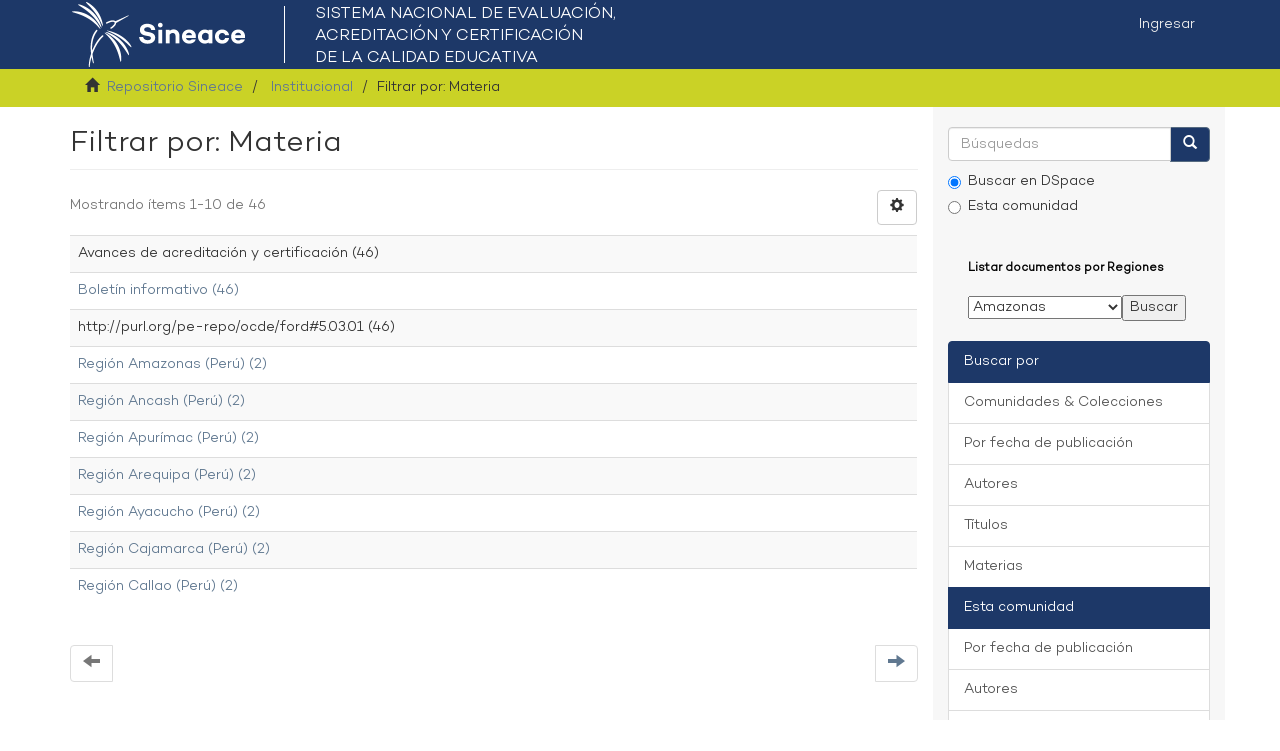

--- FILE ---
content_type: text/html;charset=utf-8
request_url: https://repositorio.sineace.gob.pe/repositorio/handle/20.500.12982/6937/search-filter?rpp=10&filtertype_0=subject&filtertype_1=dateIssued&filtertype_2=subject&filter_relational_operator_1=equals&filter_relational_operator_0=equals&filter_2=http%3A%2F%2Fpurl.org%2Fpe-repo%2Focde%2Fford%235.03.01&filter_1=2019&filter_relational_operator_2=equals&filter_0=Avances+de+acreditaci%C3%B3n+y+certificaci%C3%B3n&field=subject&order=COUNT
body_size: 22432
content:
<!DOCTYPE html>
            <!--[if lt IE 7]> <html class="no-js lt-ie9 lt-ie8 lt-ie7" lang="en"> <![endif]-->
            <!--[if IE 7]>    <html class="no-js lt-ie9 lt-ie8" lang="en"> <![endif]-->
            <!--[if IE 8]>    <html class="no-js lt-ie9" lang="en"> <![endif]-->
            <!--[if gt IE 8]><!--> <html class="no-js" lang="en"> <!--<![endif]-->
            <head><META http-equiv="Content-Type" content="text/html; charset=UTF-8">
<meta content="text/html; charset=UTF-8" http-equiv="Content-Type">
<meta content="IE=edge,chrome=1" http-equiv="X-UA-Compatible">
<meta content="width=device-width,initial-scale=1" name="viewport">
<link rel="shortcut icon" href="/repositorio/themes/Mirage2/images/favicon.ico">
<link rel="apple-touch-icon" href="/repositorio/themes/Mirage2/images/apple-touch-icon.png">
<meta name="Generator" content="DSpace 6.2">
<meta name="ROBOTS" content="NOINDEX, FOLLOW">
<link href="/repositorio/themes/Mirage2/styles/main.css" rel="stylesheet">
<link type="application/opensearchdescription+xml" rel="search" href="https://repositorio.sineace.gob.pe:443/repositorio/open-search/description.xml" title="DSpace">
<script>
                //Clear default text of empty text areas on focus
                function tFocus(element)
                {
                if (element.value == ' '){element.value='';}
                }
                //Clear default text of empty text areas on submit
                function tSubmit(form)
                {
                var defaultedElements = document.getElementsByTagName("textarea");
                for (var i=0; i != defaultedElements.length; i++){
                if (defaultedElements[i].value == ' '){
                defaultedElements[i].value='';}}
                }
                //Disable pressing 'enter' key to submit a form (otherwise pressing 'enter' causes a submission to start over)
                function disableEnterKey(e)
                {
                var key;

                if(window.event)
                key = window.event.keyCode;     //Internet Explorer
                else
                key = e.which;     //Firefox and Netscape

                if(key == 13)  //if "Enter" pressed, then disable!
                return false;
                else
                return true;
                }
            </script><!--[if lt IE 9]>
                <script src="/repositorio/themes/Mirage2/vendor/html5shiv/dist/html5shiv.js"> </script>
                <script src="/repositorio/themes/Mirage2/vendor/respond/dest/respond.min.js"> </script>
                <![endif]--><script src="/repositorio/themes/Mirage2/vendor/modernizr/modernizr.js"> </script>
<title>Filtrar por: Materia</title>
</head><body>
<header>
<div role="navigation" class="navbar navbar-default navbar-static-top">
<div class="container">
<div class="navbar-header">
<button data-toggle="offcanvas" class="navbar-toggle" type="button"><span class="sr-only">Cambiar navegaci&oacute;n</span><span class="icon-bar"></span><span class="icon-bar"></span><span class="icon-bar"></span></button><a class="navbar-brandx" href="/repositorio/"><img src="/repositorio/themes/Mirage2/images/logo-sineace.png"></a>
<div class="navbar-header pull-right visible-xs hidden-sm hidden-md hidden-lg">
<ul class="nav nav-pills pull-left ">
<li>
<form method="get" action="/repositorio/login" style="display: inline">
<button class="navbar-toggle navbar-link"><b aria-hidden="true" class="visible-xs glyphicon glyphicon-user"></b></button>
</form>
</li>
</ul>
</div>
</div>
<div class="navbar-header pull-right hidden-xs">
<ul class="nav navbar-nav pull-left"></ul>
<ul class="nav navbar-nav pull-left">
<li>
<a href="/repositorio/login"><span class="hidden-xs">Ingresar</span></a>
</li>
</ul>
<button type="button" class="navbar-toggle visible-sm" data-toggle="offcanvas"><span class="sr-only">Cambiar navegaci&oacute;n</span><span class="icon-bar"></span><span class="icon-bar"></span><span class="icon-bar"></span></button>
</div>
</div>
</div>
</header>
<div class="trail-wrapper hidden-print">
<div class="container">
<div class="row">
<div class="col-xs-12">
<div class="breadcrumb dropdown visible-xs">
<a data-toggle="dropdown" class="dropdown-toggle" role="button" href="#" id="trail-dropdown-toggle">Filtrar por: Materia&nbsp;<b class="caret"></b></a>
<ul aria-labelledby="trail-dropdown-toggle" role="menu" class="dropdown-menu">
<li role="presentation">
<a role="menuitem" href="/repositorio/"><i aria-hidden="true" class="glyphicon glyphicon-home"></i>&nbsp;
                        Repositorio Sineace</a>
</li>
<li role="presentation">
<a role="menuitem" href="/repositorio/handle/20.500.12982/6937">Institucional</a>
</li>
<li role="presentation" class="disabled">
<a href="#" role="menuitem">Filtrar por: Materia</a>
</li>
</ul>
</div>
<ul class="breadcrumb hidden-xs">
<li>
<i aria-hidden="true" class="glyphicon glyphicon-home"></i>&nbsp;
            <a href="/repositorio/">Repositorio Sineace</a>
</li>
<li>
<a href="/repositorio/handle/20.500.12982/6937">Institucional</a>
</li>
<li class="active">Filtrar por: Materia</li>
</ul>
</div>
</div>
</div>
</div>
<div class="hidden" id="no-js-warning-wrapper">
<div id="no-js-warning">
<div class="notice failure">JavaScript is disabled for your browser. Some features of this site may not work without it.</div>
</div>
</div>
<div class="container" id="main-container">
<div class="row row-offcanvas row-offcanvas-right">
<div class="horizontal-slider clearfix">
<div class="col-xs-12 col-sm-12 col-md-9 main-content">
<div>
<h2 class="ds-div-head page-header first-page-header">Filtrar por: Materia</h2>
<div id="aspect_discovery_SearchFacetFilter_div_browse-by-subject" class="ds-static-div primary">
<form id="aspect_discovery_SearchFacetFilter_div_browse-controls" class="ds-interactive-div browse controls hidden" action="search-filter?field=subject" method="post" onsubmit="javascript:tSubmit(this);">
<p class="ds-paragraph">
<input id="aspect_discovery_SearchFacetFilter_field_field" class="ds-hidden-field form-control" name="field" type="hidden" value="subject">
</p>
<p class="ds-paragraph">
<input id="aspect_discovery_SearchFacetFilter_field_order" class="ds-hidden-field form-control" name="order" type="hidden" value="COUNT">
</p>
<p class="ds-paragraph">Resultados por p&aacute;gina:</p>
<p class="ds-paragraph">
<select id="aspect_discovery_SearchFacetFilter_field_rpp" class="ds-select-field form-control" name="rpp"><option value="5">5</option><option value="10" selected>10</option><option value="20">20</option><option value="40">40</option><option value="60">60</option><option value="80">80</option><option value="100">100</option></select>
</p>
<p class="ds-paragraph">
<button id="aspect_discovery_SearchFacetFilter_field_update" class="ds-button-field btn btn-default" name="update" type="submit">update</button>
</p>
</form>
</div>
<div class="pagination-simple clearfix top">
<div class="row">
<div class="col-xs-10">
<p class="pagination-info">Mostrando &iacute;tems 1-10 de 46</p>
</div>
<div class="col-xs-2">
<div class="btn-group sort-options-menu pull-right">
<button data-toggle="dropdown" class="btn btn-default dropdown-toggle"><span aria-hidden="true" class="glyphicon glyphicon-cog"></span></button>
<ul role="menu" class="dropdown-menu pull-right">
<li class="dropdown-header"></li>
<li>
<a data-name="rpp" data-returnvalue="5" href="#"><span aria-hidden="true" class="glyphicon glyphicon-ok btn-xs invisible"></span>5</a>
</li>
<li>
<a data-name="rpp" data-returnvalue="10" href="#"><span aria-hidden="true" class="glyphicon glyphicon-ok btn-xs active"></span>10</a>
</li>
<li>
<a data-name="rpp" data-returnvalue="20" href="#"><span aria-hidden="true" class="glyphicon glyphicon-ok btn-xs invisible"></span>20</a>
</li>
<li>
<a data-name="rpp" data-returnvalue="40" href="#"><span aria-hidden="true" class="glyphicon glyphicon-ok btn-xs invisible"></span>40</a>
</li>
<li>
<a data-name="rpp" data-returnvalue="60" href="#"><span aria-hidden="true" class="glyphicon glyphicon-ok btn-xs invisible"></span>60</a>
</li>
<li>
<a data-name="rpp" data-returnvalue="80" href="#"><span aria-hidden="true" class="glyphicon glyphicon-ok btn-xs invisible"></span>80</a>
</li>
<li>
<a data-name="rpp" data-returnvalue="100" href="#"><span aria-hidden="true" class="glyphicon glyphicon-ok btn-xs invisible"></span>100</a>
</li>
</ul>
</div>
</div>
</div>
</div>
<ul class="ds-artifact-list list-unstyled"></ul>
<div id="aspect_discovery_SearchFacetFilter_div_browse-by-subject-results" class="ds-static-div primary">
<div class="table-responsive">
<table id="aspect_discovery_SearchFacetFilter_table_browse-by-subject-results" class="ds-table table table-striped table-hover">
<tr class="ds-table-row odd">
<td class="ds-table-cell odd">Avances de acreditaci&oacute;n y certificaci&oacute;n (46)</td>
</tr>
<tr class="ds-table-row even">
<td class="ds-table-cell odd"><a href="/repositorio/handle/20.500.12982/6937/discover?field=subject&amp;filtertype_0=subject&amp;filtertype_1=dateIssued&amp;filtertype_2=subject&amp;filter_relational_operator_1=equals&amp;filter_relational_operator_0=equals&amp;filter_2=http%3A%2F%2Fpurl.org%2Fpe-repo%2Focde%2Fford%235.03.01&amp;filter_1=2019&amp;filter_relational_operator_2=equals&amp;filter_0=Avances+de+acreditaci%C3%B3n+y+certificaci%C3%B3n&amp;filtertype=subject&amp;filter_relational_operator=equals&amp;filter=Bolet%C3%ADn+informativo">Bolet&iacute;n informativo (46)</a></td>
</tr>
<tr class="ds-table-row odd">
<td class="ds-table-cell odd">http://purl.org/pe-repo/ocde/ford#5.03.01 (46)</td>
</tr>
<tr class="ds-table-row even">
<td class="ds-table-cell odd"><a href="/repositorio/handle/20.500.12982/6937/discover?field=subject&amp;filtertype_0=subject&amp;filtertype_1=dateIssued&amp;filtertype_2=subject&amp;filter_relational_operator_1=equals&amp;filter_relational_operator_0=equals&amp;filter_2=http%3A%2F%2Fpurl.org%2Fpe-repo%2Focde%2Fford%235.03.01&amp;filter_1=2019&amp;filter_relational_operator_2=equals&amp;filter_0=Avances+de+acreditaci%C3%B3n+y+certificaci%C3%B3n&amp;filtertype=subject&amp;filter_relational_operator=equals&amp;filter=Regi%C3%B3n+Amazonas+%28Per%C3%BA%29">Regi&oacute;n Amazonas (Per&uacute;) (2)</a></td>
</tr>
<tr class="ds-table-row odd">
<td class="ds-table-cell odd"><a href="/repositorio/handle/20.500.12982/6937/discover?field=subject&amp;filtertype_0=subject&amp;filtertype_1=dateIssued&amp;filtertype_2=subject&amp;filter_relational_operator_1=equals&amp;filter_relational_operator_0=equals&amp;filter_2=http%3A%2F%2Fpurl.org%2Fpe-repo%2Focde%2Fford%235.03.01&amp;filter_1=2019&amp;filter_relational_operator_2=equals&amp;filter_0=Avances+de+acreditaci%C3%B3n+y+certificaci%C3%B3n&amp;filtertype=subject&amp;filter_relational_operator=equals&amp;filter=Regi%C3%B3n+Ancash+%28Per%C3%BA%29">Regi&oacute;n Ancash (Per&uacute;) (2)</a></td>
</tr>
<tr class="ds-table-row even">
<td class="ds-table-cell odd"><a href="/repositorio/handle/20.500.12982/6937/discover?field=subject&amp;filtertype_0=subject&amp;filtertype_1=dateIssued&amp;filtertype_2=subject&amp;filter_relational_operator_1=equals&amp;filter_relational_operator_0=equals&amp;filter_2=http%3A%2F%2Fpurl.org%2Fpe-repo%2Focde%2Fford%235.03.01&amp;filter_1=2019&amp;filter_relational_operator_2=equals&amp;filter_0=Avances+de+acreditaci%C3%B3n+y+certificaci%C3%B3n&amp;filtertype=subject&amp;filter_relational_operator=equals&amp;filter=Regi%C3%B3n+Apur%C3%ADmac+%28Per%C3%BA%29">Regi&oacute;n Apur&iacute;mac (Per&uacute;) (2)</a></td>
</tr>
<tr class="ds-table-row odd">
<td class="ds-table-cell odd"><a href="/repositorio/handle/20.500.12982/6937/discover?field=subject&amp;filtertype_0=subject&amp;filtertype_1=dateIssued&amp;filtertype_2=subject&amp;filter_relational_operator_1=equals&amp;filter_relational_operator_0=equals&amp;filter_2=http%3A%2F%2Fpurl.org%2Fpe-repo%2Focde%2Fford%235.03.01&amp;filter_1=2019&amp;filter_relational_operator_2=equals&amp;filter_0=Avances+de+acreditaci%C3%B3n+y+certificaci%C3%B3n&amp;filtertype=subject&amp;filter_relational_operator=equals&amp;filter=Regi%C3%B3n+Arequipa+%28Per%C3%BA%29">Regi&oacute;n Arequipa (Per&uacute;) (2)</a></td>
</tr>
<tr class="ds-table-row even">
<td class="ds-table-cell odd"><a href="/repositorio/handle/20.500.12982/6937/discover?field=subject&amp;filtertype_0=subject&amp;filtertype_1=dateIssued&amp;filtertype_2=subject&amp;filter_relational_operator_1=equals&amp;filter_relational_operator_0=equals&amp;filter_2=http%3A%2F%2Fpurl.org%2Fpe-repo%2Focde%2Fford%235.03.01&amp;filter_1=2019&amp;filter_relational_operator_2=equals&amp;filter_0=Avances+de+acreditaci%C3%B3n+y+certificaci%C3%B3n&amp;filtertype=subject&amp;filter_relational_operator=equals&amp;filter=Regi%C3%B3n+Ayacucho+%28Per%C3%BA%29">Regi&oacute;n Ayacucho (Per&uacute;) (2)</a></td>
</tr>
<tr class="ds-table-row odd">
<td class="ds-table-cell odd"><a href="/repositorio/handle/20.500.12982/6937/discover?field=subject&amp;filtertype_0=subject&amp;filtertype_1=dateIssued&amp;filtertype_2=subject&amp;filter_relational_operator_1=equals&amp;filter_relational_operator_0=equals&amp;filter_2=http%3A%2F%2Fpurl.org%2Fpe-repo%2Focde%2Fford%235.03.01&amp;filter_1=2019&amp;filter_relational_operator_2=equals&amp;filter_0=Avances+de+acreditaci%C3%B3n+y+certificaci%C3%B3n&amp;filtertype=subject&amp;filter_relational_operator=equals&amp;filter=Regi%C3%B3n+Cajamarca+%28Per%C3%BA%29">Regi&oacute;n Cajamarca (Per&uacute;) (2)</a></td>
</tr>
<tr class="ds-table-row even">
<td class="ds-table-cell odd"><a href="/repositorio/handle/20.500.12982/6937/discover?field=subject&amp;filtertype_0=subject&amp;filtertype_1=dateIssued&amp;filtertype_2=subject&amp;filter_relational_operator_1=equals&amp;filter_relational_operator_0=equals&amp;filter_2=http%3A%2F%2Fpurl.org%2Fpe-repo%2Focde%2Fford%235.03.01&amp;filter_1=2019&amp;filter_relational_operator_2=equals&amp;filter_0=Avances+de+acreditaci%C3%B3n+y+certificaci%C3%B3n&amp;filtertype=subject&amp;filter_relational_operator=equals&amp;filter=Regi%C3%B3n+Callao+%28Per%C3%BA%29">Regi&oacute;n Callao (Per&uacute;) (2)</a></td>
</tr>
</table>
</div>
</div>
<div class="pagination-simple clearfix bottom">
<ul class="pagination">
<li class="previous disabled">
<a class="previous-page-link" href=""><span class="glyphicon glyphicon-arrow-left"></span></a>
</li>
<li class="next pull-right">
<a class="next-page-link" href="search-filter?field=subject&amp;offset=10&amp;order=COUNT&amp;filtertype_0=subject&amp;filtertype_1=dateIssued&amp;filtertype_2=subject&amp;filter_relational_operator_1=equals&amp;filter_relational_operator_0=equals&amp;filter_2=http%3A%2F%2Fpurl.org%2Fpe-repo%2Focde%2Fford%235.03.01&amp;filter_1=2019&amp;filter_relational_operator_2=equals&amp;filter_0=Avances+de+acreditaci%C3%B3n+y+certificaci%C3%B3n"><span class="glyphicon glyphicon-arrow-right"></span></a>
</li>
</ul>
</div>
<ul class="ds-artifact-list list-unstyled"></ul>
</div>
<div class="visible-xs visible-sm">
<footer>
<div class="row">
<hr>
<div class="col-xs-7 col-sm-8">
<div>
<a target="_blank" href="https://www.gob.pe/sineace/">Sistema Nacional de Evaluaci&oacute;n, Acreditaci&oacute;n y Certificaci&oacute;n de la Calidad Educativa</a>
</div>
<div class="hidden-print">
<a href="/repositorio/contact">Contacto</a> | <a href="/repositorio/feedback">Sugerencias</a>
</div>
</div>
<div style="padding-right:30px" class="col-xs-5 col-sm-4 hidden-print">
<div class="pull-right">
<span class="theme-by"><a title="ALICIA" href="https://alicia.concytec.gob.pe/vufind/" target="_blank"><img src="https://portal.concytec.gob.pe/images/btn-alicia.jpg" width="230" height="90"></a></span>
<br>
<br>
<span class="theme-by"><a title="LA Referencia" href="http://www.lareferencia.info/es/" target="_blank"><img src="https://zenodo.org/api/files/00000000-0000-0000-0000-000000000000/lareferencia/logo.png" width="230" height="75"></a></span>
</div>
</div>
</div>
<a class="hidden" href="/repositorio/htmlmap">&nbsp;</a>
<p>&nbsp;</p>
</footer>
</div>
</div>
<div role="navigation" id="sidebar" class="col-xs-6 col-sm-3 sidebar-offcanvas">
<div class="word-break hidden-print" id="ds-options">
<div class="ds-option-set" id="ds-search-option">
<form method="post" class="" id="ds-search-form" action="/repositorio/discover">
<fieldset>
<div class="input-group">
<input placeholder="B&uacute;squedas" type="text" class="ds-text-field form-control" name="query"><span class="input-group-btn"><button title="Ir" class="ds-button-field btn btn-primary"><span aria-hidden="true" class="glyphicon glyphicon-search"></span></button></span>
</div>
<div class="radio">
<label><input checked value="" name="scope" type="radio" id="ds-search-form-scope-all">Buscar en DSpace</label>
</div>
<div class="radio">
<label><input name="scope" type="radio" id="ds-search-form-scope-container" value="20.500.12982/6937">Esta comunidad</label>
</div>
</fieldset>
</form>
</div>
<div class="ds-option-set" id="ds-regiones">
<br>
<h5>Listar documentos por Regiones</h5>
<br>
<form action="/repositorio/discover" method="get">
<select name="query"><option value="amazonas">Amazonas</option><option value="ancash">Ancash</option><option value="apurimac">Apur&iacute;mac</option><option value="arequipa">Arequipa</option><option value="ayacucho">Ayacucho</option><option value="cajamarca">Cajamarca</option><option value="callao">Callao</option><option value="cusco">Cusco</option><option value="huancavelica">Huancavelica</option><option value="huanuco">Hu&aacute;nuco</option><option value="ica">Ica</option><option value="junin">Jun&iacute;n</option><option value="la libertad">La Libertad</option><option value="lambayeque">Lambayeque</option><option value="lima metropolitana">Lima Metropolitana</option><option value="lima provincias">Lima Provincias</option><option value="loreto">Loreto</option><option value="madre de dios">Madre de Dios</option><option value="moquegua">Moquegua</option><option value="pasco">Pasco</option><option value="piura">Piura</option><option value="puno">Puno</option><option value="san martin">San Mart&iacute;n</option><option value="tacna">Tacna</option><option value="tumbes">Tumbes</option><option value="ucayali">Ucayali</option></select><input value="Buscar" name="enviar" type="submit">
</form>
</div>
<h2 class="ds-option-set-head  h6"></h2>
<div id="aspect_viewArtifacts_Navigation_list_browse" class="list-group">
<a class="list-group-item active"><span class="h5 list-group-item-heading  h5">Buscar por</span></a><a href="/repositorio/community-list" class="list-group-item ds-option">Comunidades &amp; Colecciones</a><a href="/repositorio/browse?type=dateissued" class="list-group-item ds-option">Por fecha de publicaci&oacute;n</a><a href="/repositorio/browse?type=author" class="list-group-item ds-option">Autores</a><a href="/repositorio/browse?type=title" class="list-group-item ds-option">T&iacute;tulos</a><a href="/repositorio/browse?type=subject" class="list-group-item ds-option">Materias</a><a class="list-group-item active"><span class="h5 list-group-item-heading  h5">Esta comunidad</span></a><a href="/repositorio/handle/20.500.12982/6937/browse?type=dateissued" class="list-group-item ds-option">Por fecha de publicaci&oacute;n</a><a href="/repositorio/handle/20.500.12982/6937/browse?type=author" class="list-group-item ds-option">Autores</a><a href="/repositorio/handle/20.500.12982/6937/browse?type=title" class="list-group-item ds-option">T&iacute;tulos</a><a href="/repositorio/handle/20.500.12982/6937/browse?type=subject" class="list-group-item ds-option">Materias</a>
</div>
<h2 class="ds-option-set-head  h6">Mi cuenta</h2>
<div id="aspect_viewArtifacts_Navigation_list_account" class="list-group">
<a href="/repositorio/login" class="list-group-item ds-option">Acceder</a><a href="/repositorio/register" class="list-group-item ds-option">Registro</a>
</div>
<div id="aspect_viewArtifacts_Navigation_list_context" class="list-group"></div>
<div id="aspect_viewArtifacts_Navigation_list_administrative" class="list-group"></div>
<div id="aspect_discovery_Navigation_list_discovery" class="list-group"></div>
<div id="aspect_statisticsGoogleAnalytics_Navigation_list_statistics" class="list-group"></div>
</div>
</div>
</div>
</div>
<div class="hidden-xs hidden-sm">
<footer>
<div class="row">
<hr>
<div class="col-xs-7 col-sm-8">
<div>
<a target="_blank" href="https://www.gob.pe/sineace/">Sistema Nacional de Evaluaci&oacute;n, Acreditaci&oacute;n y Certificaci&oacute;n de la Calidad Educativa</a>
</div>
<div class="hidden-print">
<a href="/repositorio/contact">Contacto</a> | <a href="/repositorio/feedback">Sugerencias</a>
</div>
</div>
<div style="padding-right:30px" class="col-xs-5 col-sm-4 hidden-print">
<div class="pull-right">
<span class="theme-by"><a title="ALICIA" href="https://alicia.concytec.gob.pe/vufind/" target="_blank"><img src="https://portal.concytec.gob.pe/images/btn-alicia.jpg" width="230" height="90"></a></span>
<br>
<br>
<span class="theme-by"><a title="LA Referencia" href="http://www.lareferencia.info/es/" target="_blank"><img src="https://zenodo.org/api/files/00000000-0000-0000-0000-000000000000/lareferencia/logo.png" width="230" height="75"></a></span>
</div>
</div>
</div>
<a class="hidden" href="/repositorio/htmlmap">&nbsp;</a>
<p>&nbsp;</p>
</footer>
</div>
</div>
<script type="text/javascript">
                         if(typeof window.publication === 'undefined'){
                            window.publication={};
                          };
                        window.publication.contextPath= '/repositorio';window.publication.themePath= '/repositorio/themes/Mirage2/';</script><script>if(!window.DSpace){window.DSpace={};}window.DSpace.context_path='/repositorio';window.DSpace.theme_path='/repositorio/themes/Mirage2/';</script><script src="/repositorio/themes/Mirage2/scripts/theme.js"> </script><script>
                (function(i,s,o,g,r,a,m){i['GoogleAnalyticsObject']=r;i[r]=i[r]||function(){
                (i[r].q=i[r].q||[]).push(arguments)},i[r].l=1*new Date();a=s.createElement(o),
                m=s.getElementsByTagName(o)[0];a.async=1;a.src=g;m.parentNode.insertBefore(a,m)
                })(window,document,'script','//www.google-analytics.com/analytics.js','ga');

                ga('create', 'UA-108248883-1', 'repositorio.sineace.gob.pe');
                ga('send', 'pageview');
            </script>
</body></html>
